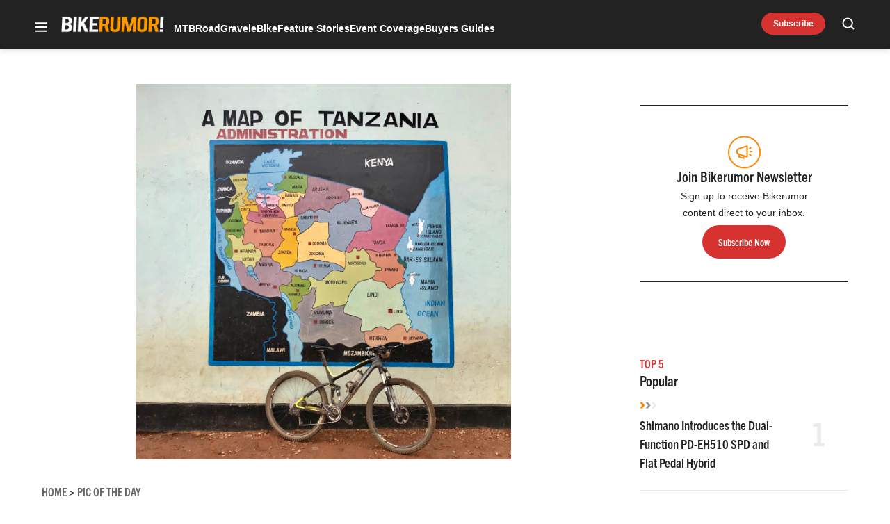

--- FILE ---
content_type: text/html; charset=utf-8
request_url: https://www.google.com/recaptcha/api2/aframe
body_size: 269
content:
<!DOCTYPE HTML><html><head><meta http-equiv="content-type" content="text/html; charset=UTF-8"></head><body><script nonce="1i3X7yLfQ8PeRADEgFCzhw">/** Anti-fraud and anti-abuse applications only. See google.com/recaptcha */ try{var clients={'sodar':'https://pagead2.googlesyndication.com/pagead/sodar?'};window.addEventListener("message",function(a){try{if(a.source===window.parent){var b=JSON.parse(a.data);var c=clients[b['id']];if(c){var d=document.createElement('img');d.src=c+b['params']+'&rc='+(localStorage.getItem("rc::a")?sessionStorage.getItem("rc::b"):"");window.document.body.appendChild(d);sessionStorage.setItem("rc::e",parseInt(sessionStorage.getItem("rc::e")||0)+1);localStorage.setItem("rc::h",'1768745449329');}}}catch(b){}});window.parent.postMessage("_grecaptcha_ready", "*");}catch(b){}</script></body></html>

--- FILE ---
content_type: application/javascript; charset=utf-8
request_url: https://fundingchoicesmessages.google.com/f/AGSKWxVmszYrFzLElgILyUH4VzI8l1q9LOK0cr6g6hL8L94Ebc8I2ng05_Mdu7ZgApIIbQPysSTsQwIdBCzBbkoufqlUZyR6-yWjIQTQrrTZvhY7SnDfMMY_MnsDtg-fm2bImG-XmixJl5O8LkhuskAvhjDKK8LqdbTDZQFJf9c1cSuHoisI92Y82PPPEom7/_/adbot__dfp_targeting./exit_popup/ad_medium_/netspiderads3.
body_size: -1289
content:
window['a8cb5784-1a8b-4637-9e08-1199c67daad7'] = true;